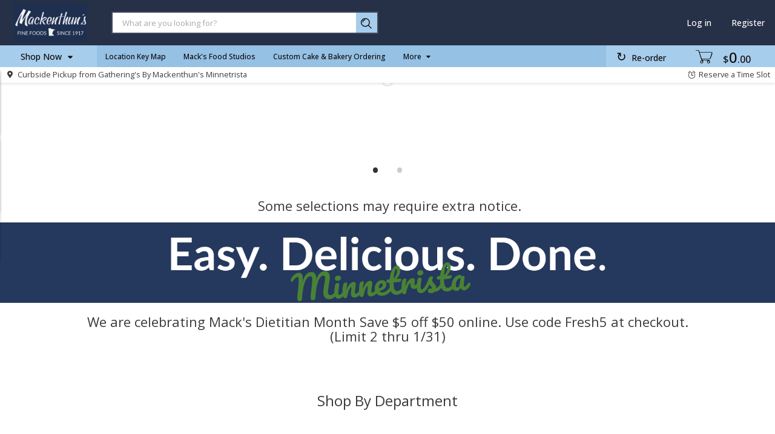

--- FILE ---
content_type: text/html
request_url: https://shop.mackenthuns.com/online/gatheringsminnetrista/shop/gatheringsfloral-prom
body_size: 4314
content:
<!DOCTYPE html>
<html class="no-js" lang="en">
  <head>
    <meta charset="utf-8">
    <meta http-equiv="x-ua-compatible" content="IE=edge">
    <meta name="viewport" content="width=device-width, initial-scale=1.0, user-scalable=no, minimum-scale=1.0, maximum-scale=1.0">
    <title>Mackenthun's Fine Foods</title>
    <!-- Google Tag Manager -->
        <script>(function(w,d,s,l,i){w[l]=w[l]||[];w[l].push({'gtm.start':
        new Date().getTime(),event:'gtm.js'});var f=d.getElementsByTagName(s)[0],
        j=d.createElement(s),dl=l!='dataLayer'?'&l='+l:'';j.async=true;j.src=
        'https://www.googletagmanager.com/gtm.js?id='+i+dl;f.parentNode.insertBefore(j,f);
        })(window,document,'script','dataLayer','GTM-TVVZKNXL');</script>
        <!-- End Google Tag Manager -->
        
    <meta name="version" content="4.17.1" />
    
<style id="bgloading__style">
    #bgloading__container {
        position: fixed;
        top: 0;
        left: 0;
        width: 100%;
        height: 100%;
    }

    #bgloading__cacheimg {
        display: none;
    }

    #bgloading__img_container {
        position: absolute;
        display: block;
        left: 50%;
        top: 50%;
        width: 16rem;
        height: 8rem;
        background-repeat: no-repeat;
        background-size: contain;
        background-position: center;
    }

    @keyframes bgpulse {
        0%, 60%, 100% {opacity: 1; transform: scale(0.9) translate(-50%, -50%)}
        15% {opacity: 1; transform: scale(1) translate(-50%, -50%)}
    }

    body #bgloading__img_container  {
        animation: bgpulse 2s infinite;
        filter: drop-shadow(1px 1px 2px rgba(0,0,0,.3));
        transform-origin: left top;
    }
</style>
    
    <style id="bgoffline--style">
        #noq-offline {
            z-index: 10000;
            display: none;
            position: fixed;
            height: 100%;
            width: 100%;
            top: 0;
            left: 0;
        }
        #noq-offline.show {
            display: block;
        }
        #noq-offline:before {
            display: block;
            content: '';
            position: absolute;
            min-width: 100vw;
            min-height: 100dvh;
            height: 100%;
            top: 0;
            left: 0;
            background: #F8F8F8;
        }
        #noq-offlinepanel {
            position: absolute;
            padding: 1em;
            text-align: center;
        }
        #noq-offlinepanel__title,
        #noq-offlinepanel__message {
            font-size: 1.5rem;
            height: 6rem;
            margin-top: 4rem;
            color: #85817e;
        }
        #noq-offlinepanel__img {
            height: 6rem;
            margin-top: 2rem;
            background-image: url("assets/img/offline-cloud-f91f7c8b3c46f6aefb8985e1a53364cc.svg");
            background-position: center;
            background-size: contain;
            background-repeat: no-repeat;
        }
    </style>
    
    <!-- Commerce Hub -->
                <script src="https://commercehub-secure-data-capture.fiservapps.com/3.2.7/checkout.js"></script>
    <script id="init_config" type="application/json">
        {
    "oId": "786",
    "franchiseName": "Mackenthun's Fine Foods",
    "port": "443",
    "protocol": "https://",
    "host": "production-us-1.noq-servers.net",
    "apiPath": "/api/v1/application",
    "timeoutInSeconds": "100",
    "authorisationProviderType": "",
    "customUaTrackingId": "",
    "customGa4MeasurementId": "G-BLPPJVT809",
    "googleTagManagerContainerId": "",
    "facebookPixelId": "715282680924701",
    "locale": "en-US",
    "ver": "v4.17.1+9d536fc5"
}
    </script>
    <base href="/" />
<meta name="supermarket/config/environment" content="%7B%22modulePrefix%22%3A%22supermarket%22%2C%22environment%22%3A%22production%22%2C%22deployEnv%22%3A%22production%22%2C%22baseURL%22%3A%22/%22%2C%22locationType%22%3A%22auto%22%2C%22EmberENV%22%3A%7B%7D%2C%22APP%22%3A%7B%22name%22%3A%22supermarket%22%2C%22version%22%3A%224.17.1+9d536fc5%22%7D%2C%22PASS_THROUGH_MOCKS%22%3Atrue%2C%22ember-metrics%22%3A%7B%22includeAdapters%22%3A%5B%22google-analytics-multi%22%5D%7D%2C%22ua-tracking-id%22%3A%22UA-175591822-1%22%2C%22ga4-measurement-id%22%3A%22G-G67E0XY6LJ%22%2C%22i18n%22%3A%7B%22defaultLocale%22%3A%22en-US%22%7D%2C%22moment%22%3A%7B%22includeLocales%22%3A%5B%22en%22%2C%22en-au%22%5D%2C%22includeTimezone%22%3A%22subset%22%7D%2C%22assetPath%22%3A%22%22%2C%22fatzebra%22%3A%7B%7D%2C%22square%22%3A%7B%22appId%22%3A%22sq0idp-vLWJU-ppmAB9STLMYxwS3w%22%7D%2C%22ember-simple-auth%22%3A%7B%22authenticationRoute%22%3A%22loginregister%22%2C%22routeAfterAuthentication%22%3A%22franchise%22%7D%2C%22mapbox%22%3A%7B%22token%22%3A%22pk.eyJ1IjoiZWdyb3djZXJ5IiwiYSI6ImNsbDV3OWxqbjBmejYzZW53MTYyYmxmazMifQ.KBskseh7iPmQqAh0HyHabQ%22%7D%2C%22contentSecurityPolicy%22%3A%7B%22default-src%22%3A%22%27none%27%22%2C%22script-src-elem%22%3A%5B%22%27unsafe-inline%27%22%5D%2C%22script-src%22%3A%5B%22%27self%27%22%2C%22inline%22%2C%22%27sha256-obXCvifF4Um6dh+bDoXKW29X+n2s/e/Dh/6ZuOBAWjE%3D%27%22%2C%22%27sha256-NuC6X8l/kz0t5TZ1yv0DoxD+yixOuFfpdcLIdQhIQfA%3D%27%22%2C%22%27sha256-+PAY3IDqE962C25i44GeB4BFgY6vvyS5WubZJ6r2XX0%3D%27%22%2C%22%27unsafe-eval%27%22%2C%22https%3A//*.google.com%22%2C%22https%3A//www.google-analytics.com%22%2C%22https%3A//www.googletagmanager.com%22%2C%22https%3A//connect.facebook.net%22%2C%22https%3A//*.payeezy.com%22%2C%22https%3A//*.firstdata.com%22%2C%22https%3A//*.paysecure.acculynk.net/%22%2C%22https%3A//*.fiservapps.com%22%2C%22https%3A//offers.pearcommerce.com/%22%2C%22https%3A//s3.amazonaws.com/cardisle.web/%22%2C%22https%3A//*.squarecdn.com%22%2C%22https%3A//identity.noq-servers.net%22%2C%22https%3A//identity2.noq-servers.net%22%2C%22https%3A//fpnpmcdn.net%22%2C%22https%3A//*.mapbox.com/%22%2C%22https%3A//sandpayload.adadapted.com%22%2C%22https%3A//sandbox.adadapted.com%22%2C%22https%3A//match.prod.bidr.io%22%5D%2C%22font-src%22%3A%5B%22%27self%27%22%2C%22data%3A%22%2C%22https%3A//fonts.googleapis.com%22%2C%22https%3A//fonts.gstatic.com%22%2C%22https%3A//*.squarecdn.com/%22%2C%22https%3A//d1g145x70srn7h.cloudfront.net/fonts/%22%5D%2C%22connect-src%22%3A%5B%22%27self%27%22%2C%22data%3A%22%2C%22https%3A//www.google-analytics.com%22%2C%22https%3A//connect.facebook.net%22%2C%22https%3A//*.propay.com%22%2C%22https%3A//*.firstdata.com%22%2C%22https%3A//*.paysecure.acculynk.net/%22%2C%22https%3A//botd.fpapi.io/%22%2C%22https%3A//*.cardisle.com%22%2C%22https%3A//*.squareupsandbox.com/%22%2C%22https%3A//*.squareup.com/%22%2C%22https%3A//api.fpjs.io%22%2C%22https%3A//*.api.fpjs.io%22%2C%22https%3A//*.mapbox.com/%22%2C%22https%3A//sandpayload.adadapted.com%22%2C%22https%3A//sandbox.adadapted.com%22%2C%22https%3A//match.prod.bidr.io%22%2Cnull%5D%2C%22frame-src%22%3A%5B%22%27self%27%22%2C%22https%3A//*.fatzebra.com.au%22%2C%22https%3A//*.firstdata.com%22%2C%22https%3A//*.fiservapps.com%22%2C%22https%3A//*.google.com%22%2C%22https%3A//*.hostedpayments.com/%22%2C%22https%3A//*.paysecure.acculynk.net/%22%2C%22https%3A//*.propay.com%22%2C%22https%3A//connect.squareupsandbox.com/%22%2C%22https%3A//sandbox.web.squarecdn.com/%22%2C%22https%3A//www.facebook.com/%22%2Cnull%2C%22https%3A//*.mapbox.com/%22%2C%22https%3A//sandpayload.adadapted.com%22%2C%22https%3A//sandbox.adadapted.com%22%2C%22https%3A//www.digitaledition.net%22%5D%2C%22img-src%22%3A%5B%22%27self%27%22%2C%22http%3A//localhost%3A4200%22%2C%22data%3A%22%2C%22https%3A//*.google-analytics.com%22%2C%22https%3A//www.facebook.com%22%2C%22https%3A//development.noq-servers.net%22%2C%22https%3A//*.cloudfront.net%22%2C%22http%3A//*.softcoin.com%22%2C%22https%3A//appcard-sandbox-web-images.s3.amazonaws.com/%22%2C%22https%3A//appcard-web-images.s3.amazonaws.com/%22%2C%22https%3A//*.mapbox.com/%22%2C%22https%3A//sandpayload.adadapted.com%22%2C%22https%3A//sandbox.adadapted.com%22%5D%2C%22style-src%22%3A%5B%22%27self%27%22%2C%22https%3A//fonts.googleapis.com%22%2C%22https%3A//fonts.gstatic.com%22%2C%22https%3A//*.propay.com%22%2C%22https%3A//d9f7qlfbocnas.cloudfront.net/%22%2C%22%27unsafe-inline%27%22%2C%22https%3A//sandbox.web.squarecdn.com/%22%2Cnull%2C%22https%3A//*.fiservapps%22%2C%22https%3A//*.mapbox.com/%22%2C%22https%3A//sandpayload.adadapted.com%22%2C%22https%3A//sandbox.adadapted.com%22%5D%2C%22style-src-elem%22%3A%5B%22%27self%27%22%2C%22https%3A//api.mapbox.com%22%2C%22%27unsafe-inline%27%22%2C%22https%3A//sandbox.web.squarecdn.com/%22%5D%2C%22media-src%22%3A%5B%22self%22%2Cnull%2C%22https%3A//*.mapbox.com/%22%5D%2C%22manifest-src%22%3A%22%27self%27%20data%3A%22%2C%22frame-ancestors%22%3A%5B%22%27self%27%22%2C%22https%3A//*.fiservapps.com%22%5D%7D%2C%22rootURL%22%3A%22/./%22%2C%22contentSecurityPolicyHeader%22%3A%22Content-Security-Policy-Report-Only%22%2C%22exportApplicationGlobal%22%3Afalse%7D" />
        <link rel="shortcut icon" type="image/png"       href="https://d13jicmd7uan86.cloudfront.net/7bbdd535-4367-40fb-822f-b05a0109fd01.ico/16">
        <link rel="icon" type="image/png" sizes="768x768" href="https://d13jicmd7uan86.cloudfront.net/af611091-71b0-44d6-9353-b02d0121b2a2.png/768">
        <link rel="icon" type="image/png" sizes="192x192" href="https://d13jicmd7uan86.cloudfront.net/af611091-71b0-44d6-9353-b02d0121b2a2.png/192">
        <link rel="icon" type="image/png" sizes="96x96"   href="https://d13jicmd7uan86.cloudfront.net/af611091-71b0-44d6-9353-b02d0121b2a2.png/96">
        <link rel="icon" type="image/png" sizes="32x32"   href="https://d13jicmd7uan86.cloudfront.net/af611091-71b0-44d6-9353-b02d0121b2a2.png/32">
        <link rel="icon" type="image/png" sizes="16x16"   href="https://d13jicmd7uan86.cloudfront.net/af611091-71b0-44d6-9353-b02d0121b2a2.png/16">
        <meta name="msapplication-TileColor" content="#ffffff">
        <meta name="msapplication-TileImage" content="https://d13jicmd7uan86.cloudfront.net/af611091-71b0-44d6-9353-b02d0121b2a2.png/144">
        <meta name="theme-color" content="#ffffff">

    <link rel="manifest" href="assets/manifest-fa2d011d480cd3c156afa5ef72758a7f.webmanifest">

    <link rel="stylesheet" href="assets/styles/vendor-c43a538cf911c3f714d37a14a114d256.css">
    <link rel="stylesheet" href="assets/styles/flat-fe572c9ebc858cd145610112f52fbadf.css">

    
    <script>
if (self !== top) {
    top.location = self.location;
}
</script>
        <link rel="apple-touch-icon" href="https://d13jicmd7uan86.cloudfront.net/af611091-71b0-44d6-9353-b02d0121b2a2.png/180">
        <link rel="apple-touch-icon" sizes="57x57"   href="https://d13jicmd7uan86.cloudfront.net/af611091-71b0-44d6-9353-b02d0121b2a2.png/57">
        <link rel="apple-touch-icon" sizes="60x60"   href="https://d13jicmd7uan86.cloudfront.net/af611091-71b0-44d6-9353-b02d0121b2a2.png/60">
        <link rel="apple-touch-icon" sizes="72x72"   href="https://d13jicmd7uan86.cloudfront.net/af611091-71b0-44d6-9353-b02d0121b2a2.png/72">
        <link rel="apple-touch-icon" sizes="76x76"   href="https://d13jicmd7uan86.cloudfront.net/af611091-71b0-44d6-9353-b02d0121b2a2.png/76">
        <link rel="apple-touch-icon" sizes="114x114" href="https://d13jicmd7uan86.cloudfront.net/af611091-71b0-44d6-9353-b02d0121b2a2.png/114">
        <link rel="apple-touch-icon" sizes="120x120" href="https://d13jicmd7uan86.cloudfront.net/af611091-71b0-44d6-9353-b02d0121b2a2.png/120">
        <link rel="apple-touch-icon" sizes="144x144" href="https://d13jicmd7uan86.cloudfront.net/af611091-71b0-44d6-9353-b02d0121b2a2.png/144">
        <link rel="apple-touch-icon" sizes="152x152" href="https://d13jicmd7uan86.cloudfront.net/af611091-71b0-44d6-9353-b02d0121b2a2.png/152">
        <link rel="apple-touch-icon" sizes="180x180" href="https://d13jicmd7uan86.cloudfront.net/af611091-71b0-44d6-9353-b02d0121b2a2.png/180">
        <meta name="apple-mobile-web-app-capable" content="yes">
    
                    <script src="https://aq.flippenterprise.net/3811/iframe.js" id="flipp-storefront-script"></script>
    <link href="https://api.mapbox.com/mapbox-gl-js/v3.7.0/mapbox-gl.css" rel="stylesheet">
                        <script src="https://api.mapbox.com/mapbox-gl-js/v3.7.0/mapbox-gl.js"></script>
    <script src="https://70641926058a.us-east-1.captcha-sdk.awswaf.com/70641926058a/jsapi.js" type="text/javascript" defer></script>
  </head>
  <body>
    <!-- Google Tag Manager (noscript) -->
        <noscript><iframe src="https://www.googletagmanager.com/ns.html?id=GTM-TVVZKNXL"
        height="0" width="0" style="display:none;visibility:hidden"></iframe></noscript>
        <!-- End Google Tag Manager (noscript) -->
    
        <div id="bgloading__container">
            <img id="bgloading__cacheimg" src="https://d13jicmd7uan86.cloudfront.net/c399d773-dcbf-44b2-ae31-b37800fe4400.png/300">
            <div id="bgloading__img_container" style="background-image: url(https://d13jicmd7uan86.cloudfront.net/c399d773-dcbf-44b2-ae31-b37800fe4400.png/300)">
            </div>
        </div>
    
    
        <div id="noq-offline" aria-hidden="true">
            <div id="noq-offlinepanel">
                <p id="noq-offlinepanel__title">
                    Unable to connect to the Internet
                </p>
                <p id="noq-offlinepanel__img">
                </p>
                <p id="noq-offlinepanel__message">
                    Please check your network connection
                </p>
            </div>
        </div>
    
    
    <script src="assets/scripts/vendor-afed9ee81c3915659927feacede6d8e7.js"></script>
    <script src="assets/scripts/app-054f1dde44b9b477631e12738f40f927.js"></script>
    
  </body>
</html>